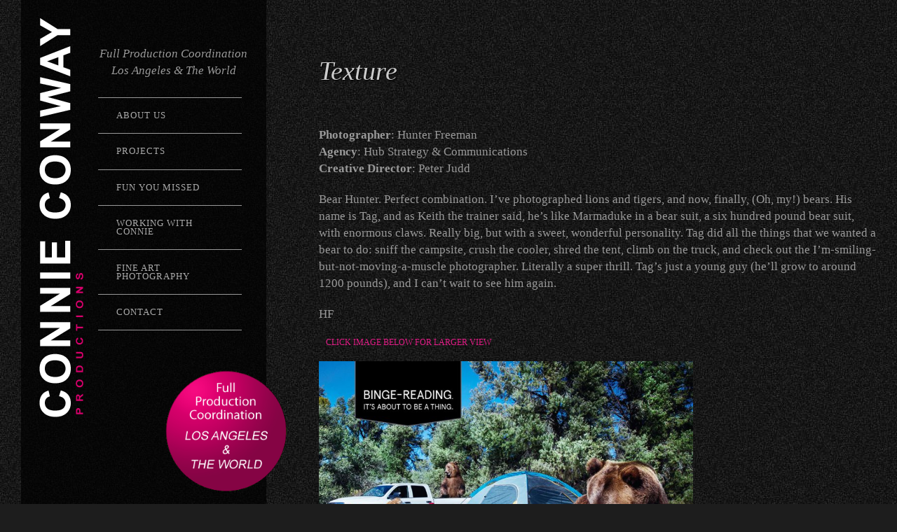

--- FILE ---
content_type: text/css
request_url: https://connieconway.com/wp-content/themes/widescreen/style.css
body_size: 3488
content:
/*
Theme Name: Widescreen
Theme URI: http://graphpaperpress.com/
Description: A photo and multimedia theme for WordPress by <a href="http://graphpaperpress.com">Graph Paper Press</a>
Version: 1.4
Tags: photography, one-column, theme options, minimal, widgets, white, portfolio, video
Author: Thad Allender
Author URI: http://graphpaperpress.com/
License: GPL
*/

/* RESET */
body,html,div,blockquote,img,label,p,h1,h2,h3,h4,h5,h6,pre,ul,ol,li,dl,dt,dd,form,a,fieldset,input,th,td { margin:0; padding:0; border:0; outline:none; }
body { line-height:1.5; font-size:80%; }
h1,h2,h3,h4,h5,h6 { font-size:100%; padding:.6em 0; margin:0; font-weight:normal; }
ul,ol { list-style:none; }

/* GRID */
.container, #jbg-content { width:795px; padding-left:415px; padding-top:24px; }
.grid_1,.grid_2,.grid_3 { display:inline; float:left; position:relative; margin-left:10px; margin-right:10px; }
.alpha { margin-left:0; }
.omega { margin-right:0; }
.container .grid_1, #jbg-content .grid_1 { width:250px; }
.container .grid_2, #jbg-content .grid_2 { width:510px; }
.container .grid_3, #jbg-content .grid_3 { width:770px; }

/* TYPOGRAPHY */
h1,h2,h3,h4,h5,h6 { font-weight:normal; color:#ccc; }
h1 a,h2 a,h3 a,h4 a,h5 a,h6 a { color:#fff; }
h1 { font-size:3em; line-height:1; margin-bottom:.5em; }
h2 { font-size:2em; margin-bottom:.75em; }
h3 { font-size:1.5em; line-height:1; margin-bottom:1em; }
h4 { font-size:1.2em; line-height:1.25; margin-bottom:1.25em; }
h5 { font-size:1em; font-weight:bold; margin-bottom:1.5em; }
h6 { font-size:1em; font-weight:bold; }
h1 img,h2 img,h3 img,h4 img,h5 img,h6 img { margin:0; }
p { margin-bottom:1.2em; }
.fancy,blockquote,p.credits,.postmetadata { font-style:italic; font-family:Georgia; text-shadow:1px 1px 1px #000; }
.sub { text-transform:uppercase; border-bottom:1px solid #999; letter-spacing:2px; font-weight:100; margin:24px 0; }
blockquote { font-size:1.2em; }
.caption-title-size { font-size:.8em; text-align:right; }


/* CLEAR FLOATS */
.clear { clear:both; display:block; overflow:hidden; visibility:hidden; width:0; height:0; }
.clearfix:after { clear:both; content:' '; display:block; font-size:0; line-height:0; visibility:hidden; width:0; height:0; }
.clearfix { display:inline-block; }
* html .clearfix { height:1%; }
.clearfix { display:block; }

/* DEFAULTS */
body { background-attachment: fixed; background-color: #1d1d1d; background-image: url('images/bg.jpg'); color:#999; font-family: Helvetica, Arial, sans-serif; }
a { color:#D6006B; text-decoration:none; }
a:hover,a:focus { color:#fff; }

/* MENU */
p#hidep { margin:0; padding:0; }
#hide { position:fixed; bottom:15px; left:54px; z-index:1002; color:#999; font-style:italic; font-family:Georgia; }
#menu { height:100%; left:30px; margin-right:40px; padding:100px 25px 0; position:fixed; top:0; width:200px; z-index:1001; background-image: url('images/repeater.png'); background-color: transparent; background-repeat: repeat; }
#menu .description { font-size:11px; }
#menu ul li ul li.lastmenuitem { border-bottom: 1px solid #999 !important; }

/* CONTENT */
.content { display:block; clear:both; }
.post { display:block; clear:both; margin:2em 0; }
.postmetadata { color:#999; font-size:.8em; }
.postmetadata a { color:#999; }
.postmetadata a:hover { color:#fff; }
.underlined { border-bottom:1px solid #222; }
.welcomebox { padding:1.5em; margin:0 0 1.6em; }

/* IMAGE WRAPS */
.image-wrap { float:left; display:inline; margin:0 10px 17px 0; position:relative; width:240px; height:160px; background-color: #fff; background-image: url('images/thumb-bg.jpg'); background-position: 7px 7px; background-repeat: no-repeat; padding:7px; border:1px solid #eee; -webkit-box-shadow:0 0 10px #000; -moz-box-shadow:0 0 10px #000; text-shadow:1px 1px 1px #000; overflow:hidden; }
.image-wrap img { background-color: #fff; }
.image-wrap span.title { display:block; color:#ccc; position:absolute; top:18px; left:18px; z-index:10; font-size:20px; font-family: Georgia, "Times New Roman", Times, serif; font-style:italic; }
.image-wrap span.category { color:#888; position:absolute; bottom:18px; left:18px; display:block; width:224px; font-size:11px; text-transform:uppercase; letter-spacing:1px; z-index:1; }
.image-wrap span.title a { color:#fff; display:block; padding-right:10px; }
.image-wrap span.category a { color:#aaa; }
.thumblink a { display:block; position:absolute; z-index:0; top:7px; left:7px; }

/* NAVI */
.nav { margin:10px 0; }
.project-info { display:none; }
.navi { float:left; margin-bottom:15px; }
.byline { font-size:11px; margin:0 0 1em; color:#bbb; }
.byline a { color:#bbb; }

/* FOOTER */
#footer { margin: 0 0 1.5em; font-size:.9em; clear:both; }
#footer h3 { margin:1em 0; }
#footer p.credits { text-align: left; }
#footer .item { margin:0 0 4em; float:left; width:198px; }
#footer ul { list-style:none; margin:0 0 1.6em; font-size:1em; }
#footer ul li a,ul.txt li { height:1%; line-height:1.2em; display:block; padding:6px 0 6px 8px; }
#footer ul li.active a { cursor:default; }
#footer ul ul { margin:0; list-style:none; }

/* FLOATS & IMAGES */
.right { float:right; }
.left { float:left; }
.middle { margin:0 auto; float:left; }
.clear { clear:both; }
img.centered { display:block; margin-left:auto; margin-right:auto; max-width:760px; }
img.alignright { padding:4px 0 4px 4px; margin:3px 0 2px 10px; display:inline; max-width:760px; }
img.alignleft { padding:4px 4px 4px 0; margin:3px 10px 2px 0; display:inline; max-width:760px; }
img.alignnone { padding:4px 4px 4px 0; margin:3px 10px 2px 0; display:block; max-width:760px; }
.ad-sidebar img { max-width: 795px; margin: 0; padding: 0; }
.alignleft { float:left; }
.alignright { float:right; }
.aligncenter,div.aligncenter { display:block; margin-left:auto; margin-right:auto; }
.thumbnail,.attachment-thumbnail { max-width:240px; margin:0 1.5em 1.5em 0; float:left; }
.alignright .attachment-thumbnail { margin-right:0; }
.attachment-full,.attachment-medium,.attachment-large { max-width:760px; height:auto; overflow:hidden; display:inline; text-align:left; text-align:left; float:left; }
.content .size-medium,content size-large { margin:0 1.5em 1.5em 0; }
.home .size-medium,.home .size-large { max-width:760px; height:auto; overflow:hidden; margin:0 .5em .5em 0; }
.gallery { display:block; clear:both; overflow:hidden; margin:0 auto; }
.gallery .gallery-row { display:block; clear:both; overflow:hidden; margin:0; }
.gallery .gallery-item { overflow:hidden; text-align:center; list-style:none; padding:0; margin:0 auto; }
.gallery .gallery-item img,.gallery .gallery-item img.thumbnail { max-width:100%; height:auto; padding:0; border:none!important; }
.gallery-caption { margin-left:0; }
.gallery-item .attachment-thumbnail { float:none!important; margin:0 auto; }
.gallery-item dd { clear:both; }
.slideshow img { display:block; float:none; clear:both; }

/* IMAGE SCALING FOR GALLERY INSERTION */
.col-0 { width:100%; }
.col-1 { width:100%; }
.col-2 { width:50%; }
.col-3 { width:33%; }
.col-4 { width:25%; }
.col-5 { width:20%; }
.col-6 { width:16.5%; }
.col-7 { width:14%; }
.col-8 { width:12.4%; }
.col-9 { width:11%; }
.col-10 { width:10%; }
.col-11 { width:9%; }
.col-12 { width:8.33%; }
.col-13 { width:7.6%; }
.col-14 { width:7.1%; }
.col-15 { width:6.66%; }
.col-16 { width:6.25%; }
.col-17 { width:5.83%; }
.col-18 { width:5.55%; }
.col-19 { width:5.25%; }
.col-20 { width:4.95%; }

/* CAPTIONS */
.wp-caption p.wp-caption-text,
.caption { font-size:11px; line-height:18px; margin:0; padding: 10px 0; text-align:center; max-width: 795px; font-style:italic; }

/* ETC */
#filters { clear:both; height:2em; margin-bottom:1em; }
#filters li { float:left; margin-right:2em; }
.prev,.next { font-size:.9em; text-align:center; }
.nav-interior { float:left; margin: 0 0 1.5em; width:100%; }
.prev a { float:left; }
.next a { float:right; }
:focus { outline:0; }
.hide { display:none; text-indent:-9999px; }
.double-border { background-image: url('images/double-border.png'); background-repeat: repeat-x; background-position: bottom; height:8px; width:100%; clear:both; float:none; border:none; margin:1em 0; }
.ad-main, .ad-sidebar { clear: both; display:block; margin: 0 0 1.5em; }
input #wp-submit { background:#999; }
input#s { color:#333; }
.video { margin-bottom:2em; display:block; }
.clickforlarge {color: #e31c87; font-size: .9em; font-weight:normal; text-transform: uppercase}

/* COMMENTS */
ol.commentlist { list-style:none; margin:0; padding:0; text-indent:0; margin:.5em 0 1em; padding:1em; background-image: url('images/h-bg.png'); border:medium double #222; }
ol.commentlist li { margin:0 0 10px; padding:5px 7px 5px 57px; position:relative; height:1%; }
ol.commentlist li div.comment-author { padding:0 170px 0 0; }
ol.commentlist li div.vcard { font-weight:bold; }
ol.commentlist li div.vcard cite.fn { font-style:normal; }
ol.commentlist li div.vcard cite.fn a.url { text-decoration:none; }
ol.commentlist li div.vcard img.avatar { left:0; position:absolute; top:5px; }
ol.commentlist li div.comment-meta { position:absolute; right:0; text-align:right; top:0; padding:6px 4px 4px; }
ol.commentlist li div.comment-meta a { text-decoration:none; }
ol.commentlist li div.reply { text-align:center; width:36px; }
ol.commentlist li div.reply a { padding:6px 10px 3px; text-decoration:none; text-transform:uppercase; }
ol.commentlist li ul.children { list-style:none; margin:1em 0 0; text-indent:0; }
ol.commentlist li ul.children li.depth-2 { margin:0 0 .25em; }
ol.commentlist li ul.children li.depth-3 { margin:0 0 .25em; }
ol.commentlist li ul.children li.depth-4 { margin:0 0 .25em; }
ol.commentlist li.pingback div.vcard { padding:0 170px 0 0; }
h3#comments { margin:2em 0; }
#respond { margin:30px 0; padding:10px 0; }
#commentform { margin-bottom:60px; }
#commentform input { width:170px; padding:6px 12px; margin:5px 5px 1px 0; font-size:1.2em; background-image: url('images/h-bg.png'); border:medium double #222; }
#commentform input:hover { cursor:pointer; }
#commentform textarea { width:60%; font-size:1.2em; margin:.5em 0 1em; padding:1em; background-image: url('images/h-bg.png'); border:medium double #222; }
#commentform #submit { margin-top:5px; padding:5px; font-weight:bold; font-size:1.3em; font-size:1.3em; font-weight:bold; margin-top:5px; padding:5px 12px; width: auto; }
legend { font-size:1.2em; font-weight:bold; padding:2px 10px; }
#commentform #submit:hover { }
#wp-submit { font-weight:bold; font-size:1em; background-color: #111; background-image: none; background-repeat: repeat; background-attachment: scroll; background-position: 0 0; border:1px solid #222; color:#BBBBBB; font-weight:bold; padding:5px; }
#wp-submit:hover { background-color: #000; color:#fff; }

/*** ESSENTIAL NAV STYLES ***/
.menu,.menu * { margin:0; padding:0; list-style:none; }
.menu { line-height:1.0; }
.menu ul { position:absolute; top:-999em; width:16em; 
/* left offset of submenus need to match (see below) */
}
.menu ul li { width:100%; }
.menu li:hover { visibility:inherit; 
/* fixes IE7 'sticky bug' */
}
.menu li { float:left; position:relative; }
.menu a { display:block; position:relative; }
.menu li:hover ul,.menu li.sfHover ul { left:16em!important; top:2.5em; 
/* match top ul list item height */
z-index:99; }
ul.menu li:hover li ul,ul.menu li.sfHover li ul { top:-999em; }
ul.menu li li:hover ul,ul.menu li li.sfHover ul { left:16em; 
/* match ul width */
top:0; }
ul.menu li li:hover li ul,ul.menu li li.sfHover li ul { top:-999em; }
ul.menu li li li:hover ul,ul.menu li li li.sfHover ul { left:16em; 
/* match ul width */
top:0; }

/*** NAV SKIN ***/
.menu { float:left; margin:2em 0; width:16em !important; border-bottom:1px solid #999; z-index: 1001 !important; text-transform: uppercase; letter-spacing: 1px }
.menu a { border-top:1px solid #999; padding:1.5em 2em; text-decoration:none; width:12em!important; }
.menu a,.menu a:visited { 
/* visited pseudo selector so IE6 applies text colour*/
color:#aaa; }
.menu li { width:16em!important; }
.menu li li { background-color:#000; }
.menu li li li { background-color:#000; }
.menu li:hover,.menu li.sfHover,.menu a:focus,.menu a:hover,.menu a:active { background-color:#000; outline:0; }

/*** arrows **/
.menu a.sf-with-ul { padding-right:2.25em; min-width:1px; 
/* trigger IE7 hasLayout so spans position accurately */
}
.sf-sub-indicator { position:absolute; display:block; right:.75em; top:1.05em; 
/* IE6 only */
width:10px; height:10px; text-indent:-999em; overflow:hidden; background-image: url('images/arrows-ffffff.png'); background-repeat: no-repeat; background-position: -10px -100px; 
/* 8-bit indexed alpha png. IE6 gets solid image only */
}
a > .sf-sub-indicator { 
/* give all except IE6 the correct values */
top:1.5em; background-position:0 -100px; 
/* use translucent arrow for modern browsers*/
}

/* apply hovers to modern browsers */
a:focus > .sf-sub-indicator,a:hover > .sf-sub-indicator,a:active > .sf-sub-indicator,li:hover > a > .sf-sub-indicator,li.sfHover > a > .sf-sub-indicator { background-position:-10px -100px; 
/* arrow hovers for modern browsers*/
}

/* point right for anchors in subs */
.menu ul .sf-sub-indicator { background-position:-10px 0; }
.menu ul a > .sf-sub-indicator { background-position:0 0; }

/* apply hovers to modern browsers */
.menu ul a:focus > .sf-sub-indicator,.menu ul a:hover > .sf-sub-indicator,.menu ul a:active > .sf-sub-indicator,.menu ul li:hover > a > .sf-sub-indicator,.menu ul li.sfHover > a > .sf-sub-indicator { background-position:-10px 0; 
/* arrow hovers for modern browsers*/
}

/*** shadows for all but IE6 ***/
.sf-shadow ul { padding:0 8px 9px 0; -moz-border-radius-bottomleft:17px; -moz-border-radius-topright:17px; -webkit-border-top-right-radius:17px; -webkit-border-bottom-left-radius:17px; }
.sf-shadow ul.sf-shadow-off { background-color: transparent; }

/*** adding sf-vertical in addition to sf-menu creates a vertical menu ***/
.sf-vertical,.sf-vertical li { width:10em; }

/* this lacks ul at the start of the selector, so the styles from the main CSS file override it where needed */
.sf-vertical li:hover ul,.sf-vertical li.sfHover ul { left:10em; 
/* match ul width */
top:0; }

/*** alter arrow directions ***/
.sf-vertical .sf-sub-indicator { background-position:-10px 0; }

/* IE6 gets solid image only */
.sf-vertical a > .sf-sub-indicator { background-position:0 0; }

/* use translucent arrow for modern browsers*/

/* hover arrow direction for modern browsers*/
.sf-vertical a:focus > .sf-sub-indicator,.sf-vertical a:hover > .sf-sub-indicator,.sf-vertical a:active > .sf-sub-indicator,.sf-vertical li:hover > a > .sf-sub-indicator,.sf-vertical li.sfHover > a > .sf-sub-indicator { background-position:-10px 0; 
/* arrow hovers for modern browsers*/
}

/*FancyBox for WordPress Menu Fix*/
div#fancy_outer { z-index: 1002 !important; }

a.sf-with-ul { width: 151px !important; }

.galleria-container { margin: 0 0 1.5em; }

--- FILE ---
content_type: text/css
request_url: https://connieconway.com/wp-content/themes/widescreen/styles/jbgallery-3.0.css
body_size: 1210
content:
/* 
 * CREDITS: 
 * Copyright (c) 2009 Massimiliano Balestrieri
 * $Date: 2010-12-19 19:03:40 +0100 (dom, 19 dic 2010) $
 * $Revision: 33 $
 * $Author: massimiliano.balestrieri $
 * $HeadURL: https://jbgallery.googlecode.com/svn/branches/3.0/jbgallery-3.0.css $
 * $Id: jbgallery-3.0.css 33 2010-12-19 18:03:40Z massimiliano.balestrieri $
 * Thanks to Aaron Hutten and Simone Parato
*/

html.loading *{visibility:hidden;}
html.jbg a{outline:none;}
html.jbg-body,body.jbg-body,.jbgallery,.jbgallery .jbg-wrap table,.jbgallery .jbg-wrap td{ overflow: hidden; width:100%; height:100%; margin:0; padding: 0px; }
.jbgallery .jbg-wrap{ position: fixed; width:200%; height:200%; top:-50%; left:-50%; } /*jbox MOD*/
html.ie6 .jbgallery .jbg-wrap{ position: absolute; } /*jbox MOD*/
.jbgallery .jbg-wrap td{vertical-align:middle;text-align:center}
.jbgallery .jbgallery-target{margin:0 auto}
.jbgallery .jbgallery-target.zoom{ min-height: 50%; min-width: 50%; }
.jbgallery .jbgallery-target.centered, 
.jbgallery .jbgallery-target.original {min-height:auto;min-width:auto;}

/*CENTERED*/
.jbg-wrap.centered, .jbg-wrap.original{position:static;width:auto;height:100%;}

/*CENTERED MODAL*/
.jbg-wrap.modal{position:absolute;width:200%;top:0;}

/* BOX */
.jbox{position:relative;}
.jbox div.jbg-wrap{position:absolute;}
.jbox div.jbg-wrap.centered,.jbox div.jbg-wrap.original{position:static;}

/*LOADING
div.jbg-loading{position:absolute;width:100%;height:100%;z-index:1000;display:none;}
span.jbg-loading{margin:auto;background:transparent url("../images/ajax-loader.gif") no-repeat scroll 50% 50%;height:100%;width:100%;border:4px;display:block;}*/

/*OPTIONAL CONTENT AND MENU -> customize this */
#jbg-content{top:60px;left:0px;position:absolute;font-size:11px;width:100%;height:100%;overflow:auto}

/**********************************************  SLIDER ********************************************** */
.jbgs-opacity, .jbgs {width:100%;height:70px;position:absolute;bottom:0px;z-index:1000;} 
.jbgs-opacity{ }
.jbgs-left, .jbgs-right, .jbgs-wrapper{position:relative;}
.jbgs-left, .jbgs-right, .jbgs-viewer{float:left;height:70px;}
/* LEFT/RIGHT SLIDER*/
.jbgs-left{width:105px;}
.jbgs-right{width:20px;}
/* VIEWER */
.jbgs-viewer{position:relative;overflow:hidden;/*width:1020px;calcolata da jquery?*/}
/* INNER */
.jbgs-inner{position:relative;left:0;top:0;width:20000px;}
/* INNER : todo padding e margin. thumb dimensions*/
.jbgs a{color:#333;}
.jbgs img{border:0;}
.jbgs ul, .jbgs li {margin:0;padding:0;}
.jbgs li {display: block;list-style: none;float: left;height: 51px;width: 60px;}
.jbgs li a{	display:block;padding:3px;margin: 5px 5px 5px 2px;}
/* new - 21/06/2010*/
.jbgs li a div{position:relative;height:51px;width:51px;overflow:hidden;border:2px solid #999999;}
.jbgs li img{height:auto;width:auto;border:0;/*height:51px;width: 51px;border:2px solid #999;*/}
.jbgs img.jbgs-thumb-landscape{height:51px;position:absolute;}
.jbgs img.jbgs-thumb-portrait{width:51px;position:absolute;}
.jbgs li a div.focus{ border-color:#fff; }/* new - 15/12/2010*/

.jbgs-h{position:absolute;background:url('../images/sprite.png') no-repeat;}
.jbgs-h, .jbgs-h:hover, .jbgs-h:active{text-align:left;text-indent:-9999px;letter-spacing:-9999px;}/*Simone Parato*/
.jbgs-h-pause,.jbgs-h-play{width:55px;height:28px;left:18px;top:20px;}
.jbgs-h-left,.jbgs-h-right{width:16px;height:49px;top:10px;}
.jbgs-h-left{background-position: 0 0;left:90px;}
.jbgs-h-right{background-position: -16px 0;left:6px;}
.jbgs-h-play{background-position: 0 -49px;}
.jbgs-h-pause{background-position: 0 -76px;}
/*THUMBS*/
.jbgs-thumb{position:absolute;bottom:70px;z-index:10000;}
.jbgs-thumb img{display:block;border:2px solid #fff;}
.jbgs-thumb img.jbgs-thumb-portrait{width:100px;}
.jbgs-thumb img.jbgs-thumb-landscape{height:100px;}
.jbgs-thumb-btn{height:6px;}
.jbgs-thumb-tip{height:6px;width:12px;margin:0 auto;background:url('../images/sprite.png') no-repeat;background-position:-32px 0px;}



/*TOP*/
.jbgs-top{width:100%;height:32px;position:absolute;top:0;z-index:1000;}
.jbgs-top a, .jbgs-top span{font-size:13px;text-decoration:none;}
.jbgs-top-right{position:absolute;right:10px;padding-top:5px;}
.jbgs-top-center{margin:0 auto;width:126px;position:relative}
.jbgs-h-prev,.jbgs-h-next{position:absolute;width:62px;height:16px;top:7px}
.jbgs-h-prev{background-position: 0 -121px;left:0px;}
.jbgs-h-next{background-position: 0 -105px;right:0px;}

/*CAPTION*/
.jbg-caption{ visibility: visible; position: absolute; z-index:1001; left: 43px; bottom: 67px; width: 200px; overflow: hidden; padding: 10px; }
.jbg-caption h3 { line-height: 26px; text-align: left; }
.jbgs-cnt .jbg-caption { color: #aaa; overflow-y: auto; }
 
/**********************************************  MENUSIMPLE ********************************************** */
ul.jbg-menu {z-index:1002;padding:0px;margin:0px;position:absolute;bottom:75px;left:50px;}
ul.jbg-menu{ font-size: 11px; }
ul.jbg-menu li{ list-style: none; display: block; float: left; padding: 4px; }
ul.jbg-menu li a{ border: 0; text-decoration: none; color: #aaa; }/*-moz-outline:none;*/	

ul.jbg-menu li a.visited{color:#ccc;}
ul.jbg-menu li a:focus{color:#fff;}

/*controls*/
.jbg-play{}
.jbg-stop{}
.jbg-next{}
.jbg-prev{}
.jbg-info{}	




























